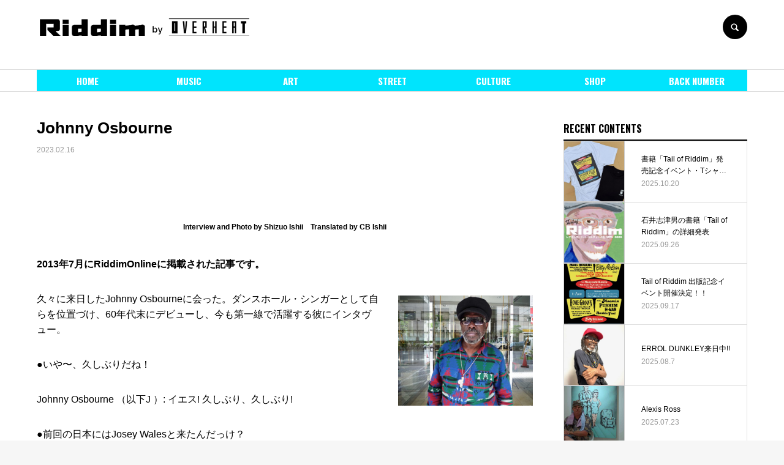

--- FILE ---
content_type: text/html; charset=UTF-8
request_url: https://overheat.com/contents/johnny-osbourne/
body_size: 88015
content:
<!DOCTYPE html>
<html class="pc" lang="ja">
<head prefix="og: http://ogp.me/ns# fb: http://ogp.me/ns/fb#">
<meta charset="UTF-8">
<!--[if IE]><meta http-equiv="X-UA-Compatible" content="IE=edge"><![endif]-->
<meta name="viewport" content="width=device-width">
<meta name="format-detection" content="telephone=no">
<title>Johnny Osbourne | Riddim by OVERHEAT</title>
<meta name="description" content="もと雑誌「Riddim」の抜粋情報、OVERHEATレコードのジャマイカ系レゲエ、SKA、ロックステディ発売とイベント情報を発信するウェブサイト">
<link rel="pingback" href="https://overheat.com/overheat_wp/xmlrpc.php">
<link rel="shortcut icon" href="https://overheat.com/overheat_wp/wp-content/uploads/2022/12/android-chrome-512x512-1.png">
<meta name='robots' content='max-image-preview:large' />
<meta property="og:type" content="article">
<meta property="og:url" content="https://overheat.com/contents/johnny-osbourne/">
<meta property="og:title" content="Johnny Osbourne &#8211; Riddim by OVERHEAT">
<meta property="og:description" content="もと雑誌「Riddim」の抜粋情報、OVERHEATレコードのジャマイカ系レゲエ、SKA、ロックステディ発売とイベント情報を発信するウェブサイト">
<meta property="og:site_name" content="Riddim by OVERHEAT">
<meta property="og:image" content="https://overheat.com/overheat_wp/wp-content/uploads/2023/02/P1050660B-scaled.jpg">
<meta property="og:image:secure_url" content="https://overheat.com/overheat_wp/wp-content/uploads/2023/02/P1050660B-scaled.jpg"> 
<meta property="og:image:width" content="2560"> 
<meta property="og:image:height" content="2090">
<link rel="alternate" type="application/rss+xml" title="Riddim by OVERHEAT &raquo; フィード" href="https://overheat.com/feed/" />
<link rel="alternate" type="application/rss+xml" title="Riddim by OVERHEAT &raquo; コメントフィード" href="https://overheat.com/comments/feed/" />
<script type="text/javascript">
window._wpemojiSettings = {"baseUrl":"https:\/\/s.w.org\/images\/core\/emoji\/14.0.0\/72x72\/","ext":".png","svgUrl":"https:\/\/s.w.org\/images\/core\/emoji\/14.0.0\/svg\/","svgExt":".svg","source":{"concatemoji":"https:\/\/overheat.com\/overheat_wp\/wp-includes\/js\/wp-emoji-release.min.js?ver=6.2.2"}};
/*! This file is auto-generated */
!function(e,a,t){var n,r,o,i=a.createElement("canvas"),p=i.getContext&&i.getContext("2d");function s(e,t){p.clearRect(0,0,i.width,i.height),p.fillText(e,0,0);e=i.toDataURL();return p.clearRect(0,0,i.width,i.height),p.fillText(t,0,0),e===i.toDataURL()}function c(e){var t=a.createElement("script");t.src=e,t.defer=t.type="text/javascript",a.getElementsByTagName("head")[0].appendChild(t)}for(o=Array("flag","emoji"),t.supports={everything:!0,everythingExceptFlag:!0},r=0;r<o.length;r++)t.supports[o[r]]=function(e){if(p&&p.fillText)switch(p.textBaseline="top",p.font="600 32px Arial",e){case"flag":return s("\ud83c\udff3\ufe0f\u200d\u26a7\ufe0f","\ud83c\udff3\ufe0f\u200b\u26a7\ufe0f")?!1:!s("\ud83c\uddfa\ud83c\uddf3","\ud83c\uddfa\u200b\ud83c\uddf3")&&!s("\ud83c\udff4\udb40\udc67\udb40\udc62\udb40\udc65\udb40\udc6e\udb40\udc67\udb40\udc7f","\ud83c\udff4\u200b\udb40\udc67\u200b\udb40\udc62\u200b\udb40\udc65\u200b\udb40\udc6e\u200b\udb40\udc67\u200b\udb40\udc7f");case"emoji":return!s("\ud83e\udef1\ud83c\udffb\u200d\ud83e\udef2\ud83c\udfff","\ud83e\udef1\ud83c\udffb\u200b\ud83e\udef2\ud83c\udfff")}return!1}(o[r]),t.supports.everything=t.supports.everything&&t.supports[o[r]],"flag"!==o[r]&&(t.supports.everythingExceptFlag=t.supports.everythingExceptFlag&&t.supports[o[r]]);t.supports.everythingExceptFlag=t.supports.everythingExceptFlag&&!t.supports.flag,t.DOMReady=!1,t.readyCallback=function(){t.DOMReady=!0},t.supports.everything||(n=function(){t.readyCallback()},a.addEventListener?(a.addEventListener("DOMContentLoaded",n,!1),e.addEventListener("load",n,!1)):(e.attachEvent("onload",n),a.attachEvent("onreadystatechange",function(){"complete"===a.readyState&&t.readyCallback()})),(e=t.source||{}).concatemoji?c(e.concatemoji):e.wpemoji&&e.twemoji&&(c(e.twemoji),c(e.wpemoji)))}(window,document,window._wpemojiSettings);
</script>
<style type="text/css">
img.wp-smiley,
img.emoji {
	display: inline !important;
	border: none !important;
	box-shadow: none !important;
	height: 1em !important;
	width: 1em !important;
	margin: 0 0.07em !important;
	vertical-align: -0.1em !important;
	background: none !important;
	padding: 0 !important;
}
</style>
	<link rel='stylesheet' id='style-css' href='https://overheat.com/overheat_wp/wp-content/themes/every_tcd075/style.css?ver=2.5.3' type='text/css' media='all' />
<link rel='stylesheet' id='wp-block-library-css' href='https://overheat.com/overheat_wp/wp-includes/css/dist/block-library/style.min.css?ver=6.2.2' type='text/css' media='all' />
<link rel='stylesheet' id='classic-theme-styles-css' href='https://overheat.com/overheat_wp/wp-includes/css/classic-themes.min.css?ver=6.2.2' type='text/css' media='all' />
<style id='global-styles-inline-css' type='text/css'>
body{--wp--preset--color--black: #000000;--wp--preset--color--cyan-bluish-gray: #abb8c3;--wp--preset--color--white: #ffffff;--wp--preset--color--pale-pink: #f78da7;--wp--preset--color--vivid-red: #cf2e2e;--wp--preset--color--luminous-vivid-orange: #ff6900;--wp--preset--color--luminous-vivid-amber: #fcb900;--wp--preset--color--light-green-cyan: #7bdcb5;--wp--preset--color--vivid-green-cyan: #00d084;--wp--preset--color--pale-cyan-blue: #8ed1fc;--wp--preset--color--vivid-cyan-blue: #0693e3;--wp--preset--color--vivid-purple: #9b51e0;--wp--preset--gradient--vivid-cyan-blue-to-vivid-purple: linear-gradient(135deg,rgba(6,147,227,1) 0%,rgb(155,81,224) 100%);--wp--preset--gradient--light-green-cyan-to-vivid-green-cyan: linear-gradient(135deg,rgb(122,220,180) 0%,rgb(0,208,130) 100%);--wp--preset--gradient--luminous-vivid-amber-to-luminous-vivid-orange: linear-gradient(135deg,rgba(252,185,0,1) 0%,rgba(255,105,0,1) 100%);--wp--preset--gradient--luminous-vivid-orange-to-vivid-red: linear-gradient(135deg,rgba(255,105,0,1) 0%,rgb(207,46,46) 100%);--wp--preset--gradient--very-light-gray-to-cyan-bluish-gray: linear-gradient(135deg,rgb(238,238,238) 0%,rgb(169,184,195) 100%);--wp--preset--gradient--cool-to-warm-spectrum: linear-gradient(135deg,rgb(74,234,220) 0%,rgb(151,120,209) 20%,rgb(207,42,186) 40%,rgb(238,44,130) 60%,rgb(251,105,98) 80%,rgb(254,248,76) 100%);--wp--preset--gradient--blush-light-purple: linear-gradient(135deg,rgb(255,206,236) 0%,rgb(152,150,240) 100%);--wp--preset--gradient--blush-bordeaux: linear-gradient(135deg,rgb(254,205,165) 0%,rgb(254,45,45) 50%,rgb(107,0,62) 100%);--wp--preset--gradient--luminous-dusk: linear-gradient(135deg,rgb(255,203,112) 0%,rgb(199,81,192) 50%,rgb(65,88,208) 100%);--wp--preset--gradient--pale-ocean: linear-gradient(135deg,rgb(255,245,203) 0%,rgb(182,227,212) 50%,rgb(51,167,181) 100%);--wp--preset--gradient--electric-grass: linear-gradient(135deg,rgb(202,248,128) 0%,rgb(113,206,126) 100%);--wp--preset--gradient--midnight: linear-gradient(135deg,rgb(2,3,129) 0%,rgb(40,116,252) 100%);--wp--preset--duotone--dark-grayscale: url('#wp-duotone-dark-grayscale');--wp--preset--duotone--grayscale: url('#wp-duotone-grayscale');--wp--preset--duotone--purple-yellow: url('#wp-duotone-purple-yellow');--wp--preset--duotone--blue-red: url('#wp-duotone-blue-red');--wp--preset--duotone--midnight: url('#wp-duotone-midnight');--wp--preset--duotone--magenta-yellow: url('#wp-duotone-magenta-yellow');--wp--preset--duotone--purple-green: url('#wp-duotone-purple-green');--wp--preset--duotone--blue-orange: url('#wp-duotone-blue-orange');--wp--preset--font-size--small: 13px;--wp--preset--font-size--medium: 20px;--wp--preset--font-size--large: 36px;--wp--preset--font-size--x-large: 42px;--wp--preset--spacing--20: 0.44rem;--wp--preset--spacing--30: 0.67rem;--wp--preset--spacing--40: 1rem;--wp--preset--spacing--50: 1.5rem;--wp--preset--spacing--60: 2.25rem;--wp--preset--spacing--70: 3.38rem;--wp--preset--spacing--80: 5.06rem;--wp--preset--shadow--natural: 6px 6px 9px rgba(0, 0, 0, 0.2);--wp--preset--shadow--deep: 12px 12px 50px rgba(0, 0, 0, 0.4);--wp--preset--shadow--sharp: 6px 6px 0px rgba(0, 0, 0, 0.2);--wp--preset--shadow--outlined: 6px 6px 0px -3px rgba(255, 255, 255, 1), 6px 6px rgba(0, 0, 0, 1);--wp--preset--shadow--crisp: 6px 6px 0px rgba(0, 0, 0, 1);}:where(.is-layout-flex){gap: 0.5em;}body .is-layout-flow > .alignleft{float: left;margin-inline-start: 0;margin-inline-end: 2em;}body .is-layout-flow > .alignright{float: right;margin-inline-start: 2em;margin-inline-end: 0;}body .is-layout-flow > .aligncenter{margin-left: auto !important;margin-right: auto !important;}body .is-layout-constrained > .alignleft{float: left;margin-inline-start: 0;margin-inline-end: 2em;}body .is-layout-constrained > .alignright{float: right;margin-inline-start: 2em;margin-inline-end: 0;}body .is-layout-constrained > .aligncenter{margin-left: auto !important;margin-right: auto !important;}body .is-layout-constrained > :where(:not(.alignleft):not(.alignright):not(.alignfull)){max-width: var(--wp--style--global--content-size);margin-left: auto !important;margin-right: auto !important;}body .is-layout-constrained > .alignwide{max-width: var(--wp--style--global--wide-size);}body .is-layout-flex{display: flex;}body .is-layout-flex{flex-wrap: wrap;align-items: center;}body .is-layout-flex > *{margin: 0;}:where(.wp-block-columns.is-layout-flex){gap: 2em;}.has-black-color{color: var(--wp--preset--color--black) !important;}.has-cyan-bluish-gray-color{color: var(--wp--preset--color--cyan-bluish-gray) !important;}.has-white-color{color: var(--wp--preset--color--white) !important;}.has-pale-pink-color{color: var(--wp--preset--color--pale-pink) !important;}.has-vivid-red-color{color: var(--wp--preset--color--vivid-red) !important;}.has-luminous-vivid-orange-color{color: var(--wp--preset--color--luminous-vivid-orange) !important;}.has-luminous-vivid-amber-color{color: var(--wp--preset--color--luminous-vivid-amber) !important;}.has-light-green-cyan-color{color: var(--wp--preset--color--light-green-cyan) !important;}.has-vivid-green-cyan-color{color: var(--wp--preset--color--vivid-green-cyan) !important;}.has-pale-cyan-blue-color{color: var(--wp--preset--color--pale-cyan-blue) !important;}.has-vivid-cyan-blue-color{color: var(--wp--preset--color--vivid-cyan-blue) !important;}.has-vivid-purple-color{color: var(--wp--preset--color--vivid-purple) !important;}.has-black-background-color{background-color: var(--wp--preset--color--black) !important;}.has-cyan-bluish-gray-background-color{background-color: var(--wp--preset--color--cyan-bluish-gray) !important;}.has-white-background-color{background-color: var(--wp--preset--color--white) !important;}.has-pale-pink-background-color{background-color: var(--wp--preset--color--pale-pink) !important;}.has-vivid-red-background-color{background-color: var(--wp--preset--color--vivid-red) !important;}.has-luminous-vivid-orange-background-color{background-color: var(--wp--preset--color--luminous-vivid-orange) !important;}.has-luminous-vivid-amber-background-color{background-color: var(--wp--preset--color--luminous-vivid-amber) !important;}.has-light-green-cyan-background-color{background-color: var(--wp--preset--color--light-green-cyan) !important;}.has-vivid-green-cyan-background-color{background-color: var(--wp--preset--color--vivid-green-cyan) !important;}.has-pale-cyan-blue-background-color{background-color: var(--wp--preset--color--pale-cyan-blue) !important;}.has-vivid-cyan-blue-background-color{background-color: var(--wp--preset--color--vivid-cyan-blue) !important;}.has-vivid-purple-background-color{background-color: var(--wp--preset--color--vivid-purple) !important;}.has-black-border-color{border-color: var(--wp--preset--color--black) !important;}.has-cyan-bluish-gray-border-color{border-color: var(--wp--preset--color--cyan-bluish-gray) !important;}.has-white-border-color{border-color: var(--wp--preset--color--white) !important;}.has-pale-pink-border-color{border-color: var(--wp--preset--color--pale-pink) !important;}.has-vivid-red-border-color{border-color: var(--wp--preset--color--vivid-red) !important;}.has-luminous-vivid-orange-border-color{border-color: var(--wp--preset--color--luminous-vivid-orange) !important;}.has-luminous-vivid-amber-border-color{border-color: var(--wp--preset--color--luminous-vivid-amber) !important;}.has-light-green-cyan-border-color{border-color: var(--wp--preset--color--light-green-cyan) !important;}.has-vivid-green-cyan-border-color{border-color: var(--wp--preset--color--vivid-green-cyan) !important;}.has-pale-cyan-blue-border-color{border-color: var(--wp--preset--color--pale-cyan-blue) !important;}.has-vivid-cyan-blue-border-color{border-color: var(--wp--preset--color--vivid-cyan-blue) !important;}.has-vivid-purple-border-color{border-color: var(--wp--preset--color--vivid-purple) !important;}.has-vivid-cyan-blue-to-vivid-purple-gradient-background{background: var(--wp--preset--gradient--vivid-cyan-blue-to-vivid-purple) !important;}.has-light-green-cyan-to-vivid-green-cyan-gradient-background{background: var(--wp--preset--gradient--light-green-cyan-to-vivid-green-cyan) !important;}.has-luminous-vivid-amber-to-luminous-vivid-orange-gradient-background{background: var(--wp--preset--gradient--luminous-vivid-amber-to-luminous-vivid-orange) !important;}.has-luminous-vivid-orange-to-vivid-red-gradient-background{background: var(--wp--preset--gradient--luminous-vivid-orange-to-vivid-red) !important;}.has-very-light-gray-to-cyan-bluish-gray-gradient-background{background: var(--wp--preset--gradient--very-light-gray-to-cyan-bluish-gray) !important;}.has-cool-to-warm-spectrum-gradient-background{background: var(--wp--preset--gradient--cool-to-warm-spectrum) !important;}.has-blush-light-purple-gradient-background{background: var(--wp--preset--gradient--blush-light-purple) !important;}.has-blush-bordeaux-gradient-background{background: var(--wp--preset--gradient--blush-bordeaux) !important;}.has-luminous-dusk-gradient-background{background: var(--wp--preset--gradient--luminous-dusk) !important;}.has-pale-ocean-gradient-background{background: var(--wp--preset--gradient--pale-ocean) !important;}.has-electric-grass-gradient-background{background: var(--wp--preset--gradient--electric-grass) !important;}.has-midnight-gradient-background{background: var(--wp--preset--gradient--midnight) !important;}.has-small-font-size{font-size: var(--wp--preset--font-size--small) !important;}.has-medium-font-size{font-size: var(--wp--preset--font-size--medium) !important;}.has-large-font-size{font-size: var(--wp--preset--font-size--large) !important;}.has-x-large-font-size{font-size: var(--wp--preset--font-size--x-large) !important;}
.wp-block-navigation a:where(:not(.wp-element-button)){color: inherit;}
:where(.wp-block-columns.is-layout-flex){gap: 2em;}
.wp-block-pullquote{font-size: 1.5em;line-height: 1.6;}
</style>
<link rel='stylesheet' id='jquery.lightbox.min.css-css' href='https://overheat.com/overheat_wp/wp-content/plugins/wp-jquery-lightbox/lightboxes/wp-jquery-lightbox/styles/lightbox.min.css?ver=2.3.2' type='text/css' media='all' />
<link rel='stylesheet' id='jqlb-overrides-css' href='https://overheat.com/overheat_wp/wp-content/plugins/wp-jquery-lightbox/lightboxes/wp-jquery-lightbox/styles/overrides.css?ver=2.3.2' type='text/css' media='all' />
<style id='jqlb-overrides-inline-css' type='text/css'>

			#outerImageContainer {
				box-shadow: 0 0 4px 2px rgba(0,0,0,.2);
			}
			#imageContainer{
				padding: 6px;
			}
			#imageDataContainer {
				box-shadow: 0 -4px 0 0 #fff, 0 0 4px 2px rgba(0,0,0,.1);;
				z-index: ;
			}
			#prevArrow,
			#nextArrow{
				background-color: rgba(255,255,255,.7;
				color: #000000;
			}
</style>
<script type='text/javascript' src='https://overheat.com/overheat_wp/wp-includes/js/jquery/jquery.min.js?ver=3.6.4' id='jquery-core-js'></script>
<script type='text/javascript' src='https://overheat.com/overheat_wp/wp-includes/js/jquery/jquery-migrate.min.js?ver=3.4.0' id='jquery-migrate-js'></script>
<link rel="https://api.w.org/" href="https://overheat.com/wp-json/" /><link rel="canonical" href="https://overheat.com/contents/johnny-osbourne/" />
<link rel='shortlink' href='https://overheat.com/?p=2265' />
<link rel="alternate" type="application/json+oembed" href="https://overheat.com/wp-json/oembed/1.0/embed?url=https%3A%2F%2Foverheat.com%2Fcontents%2Fjohnny-osbourne%2F" />
<link rel="alternate" type="text/xml+oembed" href="https://overheat.com/wp-json/oembed/1.0/embed?url=https%3A%2F%2Foverheat.com%2Fcontents%2Fjohnny-osbourne%2F&#038;format=xml" />

<link rel="stylesheet" href="https://overheat.com/overheat_wp/wp-content/themes/every_tcd075/css/design-plus.css?ver=2.5.3">
<link rel="stylesheet" href="https://overheat.com/overheat_wp/wp-content/themes/every_tcd075/css/sns-botton.css?ver=2.5.3">
<link rel="stylesheet" media="screen and (max-width:1210px)" href="https://overheat.com/overheat_wp/wp-content/themes/every_tcd075/css/responsive.css?ver=2.5.3">
<link rel="stylesheet" media="screen and (max-width:1210px)" href="https://overheat.com/overheat_wp/wp-content/themes/every_tcd075/css/footer-bar.css?ver=2.5.3">

<script src="https://overheat.com/overheat_wp/wp-content/themes/every_tcd075/js/jquery.easing.1.4.js?ver=2.5.3"></script>
<script src="https://overheat.com/overheat_wp/wp-content/themes/every_tcd075/js/jscript.js?ver=2.5.3"></script>
<script src="https://overheat.com/overheat_wp/wp-content/themes/every_tcd075/js/comment.js?ver=2.5.3"></script>

<link rel="stylesheet" href="https://overheat.com/overheat_wp/wp-content/themes/every_tcd075/js/simplebar.css?ver=2.5.3">
<script src="https://overheat.com/overheat_wp/wp-content/themes/every_tcd075/js/simplebar.min.js?ver=2.5.3"></script>



<style type="text/css">

body, input, textarea { font-family: "Hiragino Sans", "ヒラギノ角ゴ ProN", "Hiragino Kaku Gothic ProN", "游ゴシック", YuGothic, "メイリオ", Meiryo, sans-serif; }

.rich_font, .p-vertical { font-family: "Hiragino Sans", "ヒラギノ角ゴ ProN", "Hiragino Kaku Gothic ProN", "游ゴシック", YuGothic, "メイリオ", Meiryo, sans-serif; font-weight:500; }

.rich_font_type1 { font-family: Arial, "Hiragino Kaku Gothic ProN", "ヒラギノ角ゴ ProN W3", "メイリオ", Meiryo, sans-serif; }
.rich_font_type2 { font-family: "Hiragino Sans", "ヒラギノ角ゴ ProN", "Hiragino Kaku Gothic ProN", "游ゴシック", YuGothic, "メイリオ", Meiryo, sans-serif; font-weight:500; }
.rich_font_type3 { font-family: "Times New Roman" , "游明朝" , "Yu Mincho" , "游明朝体" , "YuMincho" , "ヒラギノ明朝 Pro W3" , "Hiragino Mincho Pro" , "HiraMinProN-W3" , "HGS明朝E" , "ＭＳ Ｐ明朝" , "MS PMincho" , serif; font-weight:500; }

.post_content, #next_prev_post { font-family: "Hiragino Sans", "ヒラギノ角ゴ ProN", "Hiragino Kaku Gothic ProN", "游ゴシック", YuGothic, "メイリオ", Meiryo, sans-serif; }

#global_menu > ul > li > a { color:#000000; }
#global_menu > ul > li > a:after { background:#dd3333; }
#global_menu ul ul a { color:#FFFFFF; background:#000000; }
#global_menu ul ul a:hover { background:#dd3333; }
#global_menu ul ul li.menu-item-has-children > a:before { color:#FFFFFF; }
#drawer_menu { background:#222222; }
#mobile_menu a { color:#ffffff; background:#222222; border-bottom:1px solid #444444; }
#mobile_menu li li a { color:#ffffff; background:#333333; }
#mobile_menu a:hover, #drawer_menu .close_button:hover, #mobile_menu .child_menu_button:hover { color:#ffffff; background:#dd3333; }
#mobile_menu li li a:hover { color:#ffffff; }
.megamenu_recipe_category_list .headline { color:#000000; font-size:18px; }
.megamenu_recipe_category_list .headline a { color:#000000; }
.megamenu_blog_list .menu_area a:hover, .megamenu_blog_list .menu_area li.active a, .megamenu_blog_list .post_list { background:#ffffff; }
#header_search { background:rgba(0,0,0,0.7); }
#header_login, #header_logout { color:#000000; background:#eeeeee; }
#header_login:hover, #header_logout:hover { color:#ffffff; background:#ff7f00; }
#header_register { color:#ffffff; background:#ff7f00; }
#header_register:hover { color:#ffffff; background:#fbc525; }
.footer_headline { color:#ff8000; }
.footer_menu ul li a { color:#ffffff; }
#footer_menu, #footer_category_menu, #footer_widget { border-color:rgba(255,255,255,0.3); }

#styled_post_list1_widget-3 .widget_headline { color:#000000; background:#ffffff; border-color:#dddddd; }
#styled_post_list1_widget-3 .widget_headline:before { background:#000000; font-family:'headline_icon'; content:'\e90a'; font-size:37px; line-height:65px; }
@media screen and (max-width:650px) {
  #styled_post_list1_widget-3 .widget_headline:before { font-size:32px; line-height:52px !important; }
}
#styled_post_list1_widget-3 .widget_headline:after { border-color:#000000 transparent transparent transparent; }
#recipe_post_list_widget-2 .widget_headline { color:#000000; background:#ffffff; border-color:#dddddd; }
#recipe_post_list_widget-2 .widget_headline:before { background:#000000; font-family:'headline_icon'; content:'\e90a'; font-size:37px; line-height:65px; }
@media screen and (max-width:650px) {
  #recipe_post_list_widget-2 .widget_headline:before { font-size:32px; line-height:52px !important; }
}
#recipe_post_list_widget-2 .widget_headline:after { border-color:#000000 transparent transparent transparent; }


.cat_id_2 { background:#000000; }
.cat_id_2:hover { background:#dd3333; }
.cat_id_3 { background:#000000; }
.cat_id_3:hover { background:#dd3333; }
.cat_id_23 { background:#000000; }
.cat_id_23:hover { background:#000000; }
.cat_id_5 { background:#000000; }
.cat_id_5:hover { background:#dd3333; }
.premium_icon { background:#000000 !important; }
.premium_icon:before { content:'\e911'; }
.index_blog .premium_icon, #post_list .premium_post .premium_icon, #related_post .premium_icon { background:#bcab4a !important; }
.index_blog .premium_icon:before, #post_list .premium_post .premium_icon:before, #related_post .premium_icon:before { content:'\e911'; }
#recipe_title_area .title { font-size:26px; }
#recipe_main_content, .recipe_material, .recipe_howto, .recipe_point, recipe_free { font-size:16px; }
#recipe_title_area .like_button { border-color:#ff8001; color:#ff8001; }
#recipe_title_area .like_button:before { color:#ff8001; }
#recipe_title_area .like_button:hover, #recipe_title_area .like_button.active, #recipe_title_area .like_message { background-color:#ff8001; }
#recipe_title_area .like_message:after { border-color:#ff8001 transparent transparent transparent; }
#related_recipe .design_headline { font-size:20px; color:#000000; background:#ffffff; border-color:#dddddd; }
#related_recipe .design_headline:before { background:#000000; font-family:'headline_icon'; content:'\e90d'; font-size:23px; line-height:62px; }
@media screen and (max-width:1210px) {
  #related_recipe .design_headline:before { font-size:20px; line-height:47px; }
}
#related_recipe .design_headline:after { border-color:#000000 transparent transparent transparent; }
#related_recipe .recipe_list .title_area .title { font-size:16px; }
@media screen and (max-width:650px) {
  #recipe_title_area .title { font-size:20px; }
  #recipe_main_content, .recipe_material, .recipe_howto, .recipe_point, .recipe_free { font-size:14px; }
  #related_recipe .design_headline { font-size:16px; }
  #related_recipe .recipe_list .title_area .title { font-size:14px; }
}

.author_profile a.avatar img, .animate_image img, .animate_background .image, #recipe_archive .blur_image {
  width:100%; height:auto;
  -webkit-transition: transform  0.75s ease;
  transition: transform  0.75s ease;
}
.author_profile a.avatar:hover img, .animate_image:hover img, .animate_background:hover .image, #recipe_archive a:hover .blur_image {
  -webkit-transform: scale(1.2);
  transform: scale(1.2);
}




a { color:#000; }

a:hover, #header_logo a, #footer_logo a, #header_user_name .user_name, #comment_headline, .tcd_category_list a:hover, .tcd_category_list .child_menu_button:hover, .register_form_wrap .privacy_policy a, #my_account_edit #delete_account:hover, .widget_tab_post_list a:hover .date, #post_title_area .post_meta a:hover, #news_list a:hover .date,
  .recipe_list .title_area .title a:hover, .recipe_list .link:hover .title, .recipe_list .link:hover .post_meta, #post_list a:hover .title, #post_list a:hover .post_meta li, #recipe_archive a:hover .desc, .cf_data_list li a:hover, #footer_social_link li a:hover:before, #recipe_title_area .meta li a:hover, #recipe_image_slider .slick-arrow:hover:after, .recipe_slider_widget .slick-arrow:hover:before,
    #footer a:hover, .cardlink_title a:hover, #related_post .item a:hover, .comment a:hover, .comment_form_wrapper a:hover, #bread_crumb, #bread_crumb .last, #bread_crumb a:hover, #bread_crumb li.home a:hover:after, .author_profile a:hover, .author_profile .author_link li a:hover:before, #post_meta_bottom a:hover, .recipe_list .title_area .post_meta a:hover,
      #author_page_header .author_link li a:hover:before, #ranking_list_tab li.active a, .ranking_list a:hover .title, #author_list a:hover .title span, #searchform .submit_button:hover:before, .styled_post_list1 a:hover .title_area, .styled_post_list1 a:hover .date, .p-dropdown__title:hover:after, .p-dropdown__list li a:hover,
        #index_recipe_slider a:hover .title, #index_recipe_slider a:hover .post_meta, #index_recipe_slider .owl-nav button:hover span:after, .recipe_slider_widget .slick-arrow:hover:after, #about_faq_list dt:hover,#about_faq_list dt.active, #about_faq_list dt:hover:after,
          #menu_button:hover:before, .mobile #header_login:hover, .mobile #header_logout:hover, .mobile #header_search_button:hover:before, .styled_post_list1 .rank,
               #next_prev_post a:hover:before, #next_prev_post a:hover, .form_wrap .headline, #my_account_header .name, #index_recipe_slider .title a:hover
  { color: #000000; }

.pc #header_search_button:hover, #index_slider .search_button:hover input, #return_top a, #comment_tab li a:hover, #comment_tab li.active a, #comment_header #comment_closed p, #submit_comment:hover, #cancel_comment_reply a:hover,
  #recipe_image_slider .slick-dots button:hover::before, #recipe_image_slider .slick-dots .slick-active button::before, .form_wrap .submit input, .login_form_wrap #create_account, .register_form_wrap .register_form_header, .recipe_list2 .delete:hover,
    #wp-calendar #prev a:hover, #wp-calendar #next a:hover, #wp-calendar td a:hover, #p_readmore .button, .page_navi span.current, .page_navi a:hover, #post_pagination p, #post_pagination a:hover, .c-pw__btn:hover, #post_pagination a:hover
  { background-color: #000000; }

.form_wrap .input_field:focus, #guest_info input:focus, #comment_textarea textarea:focus, .c-pw__box-input:focus, .page_navi span.current, .page_navi a:hover, #post_pagination p, #post_pagination a:hover
  { border-color: #000000; }

#comment_tab li.active a:after, #comment_header #comment_closed p:after
  { border-color:#000000 transparent transparent transparent; }

.modal_wrap .close_modal_button:hover:before
  { color: #000000 !important; }

#header_logo a:hover, #footer_logo a:hover, .register_form_wrap .privacy_policy a:hover, .megamenu_recipe_category_list .headline a:hover
  { color: #000000; }
#return_top a:hover, .form_wrap .submit input:hover, .login_form_wrap #create_account:hover, #p_readmore .button:hover
  { background-color: #000000; }
.post_content a, .custom-html-widget a { color: #1e73be; }
.post_content a:hover, .custom-html-widget a:hover { color:#1e73be; }

 
 


@import url('https://fonts.googleapis.com/css2?family=Oswald:wght@700&amp;display=swap');

</style>


		<style type="text/css" id="wp-custom-css">
			@import url('https://fonts.googleapis.com/css2?family=Oswald:wght@700&display=swap');

/*nav#global_menu ul li:first-child{
	display:none!important;
}*/

.pc{
		display:block;
}
li.menu{
	display:none!important;
}

#recipe_main_content .post_content p{
	margin-right:250px;
}

#recipe_main_content .post_content p.pict{
	width:100%;
	margin-right:0px!important;
}

#index_recipe_slider_wrap{
		margin:0 auto!important;
		width:1360px!important;
	}
#index_recipe_slider_wrap .item{
	position:relative!important;
}
#index_recipe_slider_wrap .item p.category{
	position:absolute!important;
	left:0;
	right:0;
	margin:0 auto;
	width:100px!important;
	display:inline-block!important;
}
#index_recipe_slider_wrap>div{
	width:100%!important;
}
h4{
	width:100%;
	font-size:12px!important;
	text-align:center;
	margin:20px auto 40px!important;
}


#header{
	border:none!important;
}

#main_contents{
	padding:20px 0 0;
}
#main_contents2{
width:60%;
	margin:20px auto;
}

.slick-track{
	width:1000px!important;
	height:auto!important;
}

.image_wrap .category{
	display:inline-block;
	width:auto;
}

div#main_col .index_banner .image_wrap{
	width:100%!important;
}
#container,#main_contents{
	background:#fff;
}

#page_header{
	width:auto;
	height:auto;
	margin:0!important;
	padding:0!important;
	display:block!important;
	width:100%!important;
}

p.category{
	width:100%;
	font-weight:bold;
	box-sizing:border-box;
}

#archive_headline h2{
	display:none;
}

#side_col .widget_content:first-child{margin:0!important;padding:0!important;
}
.widget_headline{
	margin:0!important;
	padding:10px 10px 10px 0!important;
	border:none!important;
	border-bottom:2px solid #000!important
}
.widget_headline span{
	display:block!important;
	margin:0!important;
}
.widget_headline:before,
.widget_headline:after{
	display:none!important;
}

div#recipe_title_area a.parent_category{
	display:none!important;
}
div#recipe_title_area{
	padding:0 0 50px;
}
div#recipe_title_area  div.title_area{
	float:left;
	margin:0!important;
	padding:0!important;
}
div#recipe_categry #archive_headline{
	border:none!important;
}

#index_recipe_slider_wrap div.owl-stage-outer #recipe_categry div.image_wrap,
a.animate_background .image_wrap{
	border:1px solid #ccc!important;
	box-sizing:border-box;
	
}
#recipe_title_area div{
	width:100%!important;

}
#recipe_title_area div h1{
	padding:20px 0 0!important;
}

#global_menu > ul > li > a:after {
    background: #dd3333;
}

#js-megamenu24 div a.archive_link{
	display:none!important;
}

#bread_crumb{
	display:none!important;
}
h3.design_headline{
	margin:0;
	padding:0;
	border:none!important;
}
h3.design_headline:before,
h3.design_headline:after{
	display:none!important;
}

div.post_content p{
	line-height:1.6!important;
}

#recipe_child_category_list a:hover{
	background:#000;
	color:#fff;
	font-weight:bold;
}

/*nav#global_menu ul li:first-child{
	display:none!important;
}*/

#header_logo {
  top:0!important;
	bottom:auto!important;
}

#header_button_area { top:14px;bottom:auto; 
}

#global_menu {
	border-top:1px solid #ddd;
	top:auto!important;
	bottom:0!important;
}

#footer_link2{
	position:absolute; right:0; top:0; margin-top:65px;
}
#footer_link2 li{
	padding:0 5px 10px;
	display:inline-block;
}
#footer_link2 li a{
	font-size:10px;
}

	#header_search_button{
		display:absolute!important;
		top:-14px!important;
	}

#header_search_button{
		display:absolute!important;
		top:0px!important;
		right:0!important;
	}
div#side_col h4.title,
div#side_col p.date{
	margin:0 0 5px!important;
	text-align:left;
}
#global_menu{
	height:35px;
}
#global_menu ul.menu{
	height:35px;
	background:#00e4fd;
  border:none;
}
#global_menu ul.menu li{
	height:35px;
	border:none;
}
#global_menu>ul.menu>li>a{
	margin:-12px 0 0!important;
	padding:0!important;
	height:55px;
	color:#fff;
	font-size:15px;
	font-family: 'Oswald', sans-serif;
}
#global_menu>ul.menu>li>a:after,#global_menu>ul.menu>li>a:hover:after{
	display:none!important;
}
#recipe_categry{
	
}
#recipe_categry>#archive_headline>p{
	height:28px!important;
	padding:0!important;
	font-size:20px!important;
	color:#000!important;
	font-family: 'Oswald', sans-serif;
}

#archive_headline{
	height:auto;
}

h3.widget_headline{
	font-family: 'Oswald', sans-serif;
}

@media screen and (max-width:1210px) {
	
		#index_recipe_slider_wrap{
		margin:0 auto!important;
		width:100%!important;
	}
	
	#header_logo {
  top:0px!important;
	bottom:auto!important;
}
	
	#header_search_button{
		display:absolute!important;
		top:-14px!important;
		right:0!important;
	}
	
	#header_button_area { position:absolute; right:0px; bottom:14px; height:60px; z-index:31;
}
	
	
	#footer_link2{
	position:absolute; right:0; top:0; margin-top:65px;
}
	
	
		#header_search_button{
		display:absolute!important;
		top:-14px!important;
		right:0!important;
	}
	
		#global_menu{
		bottom:25px!important;
		margin:0!important;
		display:block!important;
		width:100%!important;
	}
	#global_menu ul{
		margin:0!important;
		display:block!important;
		width:100%!important;
		display:flex!important;
		flex-direction:row;
	}
		#global_menu ul li{	display:inline-block!important;
			flex-basis:auto!important;
	}
	#global_menu ul li a{
		display:inline-block!important;
		font-size:16px!important;
	}
}

@media (max-width: 950px){

  #footer_link2 { position:relative; right:auto; top:auto; margin-top:30px; 
	}
		#global_menu ul li a{
		display:inline-block!important;
		font-size:3vw!important;
	}


}

@media (max-width: 648px){
	
	.pc{
		display:none;
}
	
	#recipe_main_content .post_content p{
	margin-right:0px;
}
	
	#header_logo {
  top:-4px!important;
	bottom:auto!important;
	left:5%;
}
	
	div#recipe_title_area{
	width:98%!important;
	padding:0 0 20px!important;
	margin:20px auto!important;
	border:none;
}
	div#recipe_title_area .title_area{
		width:100%!important;
		margin:0!important;
		padding:0!important;
	}
	nav#global_menu ul li:first-child{
	display:block!important;
}
	#header_logo{
		margin:0;
		text-align:center;
	}
	#header_logo h2{
		position:static!important;
		margin:0 0 0 0%!important;
	}
	.alignright,.alignleft{
		margin:0!important;
		float:none!important;
		width:100%;
		height:auto;
	}
	.post_content{
		padding:20px 0!important;
	}
	
	#header_search_button{
		display:absolute!important;
		top:-14px!important;
		right:0!important;
	}
	
	.post_content{
		margin:0!important;
		padding:0!important;

	}
	div#recipe_title_area
	#main_col{
	}
	div#recipe_title_area{
		margin:0px auto 20px!important;
		padding:0!important;
		height:auto;
	}
	
	#recipe_main_content #recipe_title_area h1{
		display:inline!important;

	}
	
	div#youtube_player_wrap{
		padding:0 0 20px;
		
	}
	
	div#next_prev_post div a{
		border:4px solid #ccc!important;
		box-sizing:border-box;
		height:auto;
	}

}

#recipe_image_slider_wrap { margin: 0 0 48px 0; }
@media screen and (max-width: 650px) {
#recipe_image_slider_wrap { margin: 0 0 30px 0; }
}

.share-top{
	margin:0!important;
	padding:0!important;
}

#menu_button{
	display:none;
}
#menu_button:before{
  font-size:45px; width:45px; height:45px; line-height:45px;
}
#menu_button small{
	margin:0!important;
	position:absolute!important;		bottom:-25px!important;
	left:15px;
}


		</style>
		<!-- Google tag (gtag.js) -->
<script async src="https://www.googletagmanager.com/gtag/js?id=G-7MFK2Y33XD"></script>
<script>
  window.dataLayer = window.dataLayer || [];
  function gtag(){dataLayer.push(arguments);}
  gtag('js', new Date());

  gtag('config', 'G-7MFK2Y33XD');
</script>
</head>
<body id="body" class="recipe-template-default single single-recipe postid-2265 logout hide_desc_mobile guest">


<div id="container">

 <header id="header">

  <div id="header_inner">

   <div id="header_logo">
    
<h2 class="logo">
 <a href="https://overheat.com/" title="Riddim by OVERHEAT">
    <img class="pc_logo_image type1" src="https://overheat.com/overheat_wp/wp-content/uploads/2022/12/ro_logo4.png?1761953506" alt="Riddim by OVERHEAT" title="Riddim by OVERHEAT" width="350px" height="auto" />
      <img class="mobile_logo_image" src="https://overheat.com/overheat_wp/wp-content/uploads/2022/12/ro_logo4.png?1761953506" alt="Riddim by OVERHEAT" title="Riddim by OVERHEAT" width="278" height="40" />
   </a>
</h2>

       </div>

      <div id="header_button_area" class="clearfix">
                    <a id="header_search_button" href="#">SEARCH</a>   </div>
   
  </div>

    <a href="#" id="menu_button"><span>メニュー</span></a>
  <nav id="global_menu">
   <ul id="menu-%e3%82%b5%e3%83%b3%e3%83%97%e3%83%ab%e3%83%a1%e3%83%8b%e3%83%a5%e3%83%bc" class="menu"><li id="menu-item-2824" class="menu-item menu-item-type-post_type menu-item-object-page menu-item-home menu-item-2824"><a href="https://overheat.com/">HOME</a></li>
<li id="menu-item-24" class="menu-item menu-item-type-custom menu-item-object-custom menu-item-24"><a href="/contents_category/music" class="megamenu_button" data-megamenu="js-megamenu24">MUSIC</a></li>
<li id="menu-item-427" class="menu-item menu-item-type-custom menu-item-object-custom menu-item-427"><a href="/contents_category/art">ART</a></li>
<li id="menu-item-481" class="menu-item menu-item-type-custom menu-item-object-custom menu-item-481"><a href="/contents_category/street">STREET</a></li>
<li id="menu-item-428" class="menu-item menu-item-type-custom menu-item-object-custom menu-item-428"><a href="/contents_category/culture">CULTURE</a></li>
<li id="menu-item-34" class="menu-item menu-item-type-custom menu-item-object-custom menu-item-34"><a href="http://overheat.shop-pro.jp">SHOP</a></li>
<li id="menu-item-2807" class="menu-item menu-item-type-custom menu-item-object-custom menu-item-2807"><a href="/backnumber/">BACK NUMBER</a></li>
</ul>  </nav>
  
    <div id="header_search">
   <form method="get" action="https://overheat.com/">
    <div class="search_input"><input type="text" value="" name="s" placeholder="キーワードを入力してください" required /></div>
    <div class="search_button"><label for="header_search_submit_button">検索</label><input id="header_search_submit_button" type="submit" value="検索" /></div>
   </form>
  </div>
  
  
  
 </header>

 


<div id="bread_crumb">

<ul class="clearfix" itemscope itemtype="http://schema.org/BreadcrumbList">
 <li itemprop="itemListElement" itemscope itemtype="http://schema.org/ListItem" class="home"><a itemprop="item" href="https://overheat.com/"><span itemprop="name">ホーム</span></a><meta itemprop="position" content="1"></li>
 <li itemprop="itemListElement" itemscope itemtype="http://schema.org/ListItem"><a itemprop="item" href="https://overheat.com/contents/"><span itemprop="name">CONTENTS</span></a><meta itemprop="position" content="2"></li>
  <li itemprop="itemListElement" itemscope itemtype="http://schema.org/ListItem" class="category">
  <a itemprop="item" href="https://overheat.com/contents_category/music/"><span itemprop="name">MUSIC</span></a>
  <meta itemprop="position" content="3">
 </li>
   <li class="last" itemprop="itemListElement" itemscope itemtype="http://schema.org/ListItem"><span itemprop="name">Johnny Osbourne</span><meta itemprop="position" content="5"></li>
</ul>

</div>

<div id="main_contents" class="clearfix">

 <div id="main_col" class="clearfix">

    <div id="recipe_main_content">
   <div id="recipe_title_area" class="clearfix">
        <a href="https://overheat.com/contents_category/music/" class="rich_font cat_id_2 parent_category"><span>MUSIC</span></a>
        <div class="title_area">
     <h1 class="title rich_font entry-title">Johnny Osbourne</h1>
     <ul class="meta clearfix">
            <!--<li class="post_view">再生回数：530</li>-->
		 
		 <li><time class="entry-date updated" datetime="2023-02-16T20:03:54+09:00">2023.02.16</time></li>
     </ul>
         </div>
   </div><!-- END #recipe_title_area -->
            <div class="post_content clearfix">
    <!--<h4>Interview and Photo by Shizuo Ishii　Translated by CB Ishii</h4>
<p><strong>2013年7月にRiddimOnlineに掲載された記事です。</strong></p>
<p class="pict"><a rel="lightbox" href="https://overheat.com/overheat_wp/wp-content/uploads/2023/02/P1050660B-scaled.jpg"><img src="https://overheat.com/overheat_wp/wp-content/uploads/2023/02/P1050660B-600x490.jpg" alt="" width="220" height="auto" class="alignright size-medium wp-image-2266" /></a></p>
<p>久々に来日したJohnny Osbourneに会った。ダンスホール・シンガーとして自らを位置づけ、60年代末にデビューし、今も第一線で活躍する彼にインタヴュー。</p>
<p class="itv">●いや〜、久しぶりだね！</p>
<p>Johnny Osbourne （以下J ）: イエス! 久しぶり、久しぶり!</p>
<p class="itv">●前回の日本にはJosey Walesと来たんだっけ？</p>
<p>J ： Josey WalesとJaro(キラマンジャロ)とRankin Taxiのイベントだよ。97年だな。それからずっと日本には来てなかったからね。初来日はWackie’sと来て、2回目はReggae Japan Splash、3回目はJaro、今回が4回目かな。</p>
<p class="itv">●このRiddim onlineの読者に簡単にあなたのBioを教えて下さい。</p>
<p>J ： Johnny Osbourne,、俺はダンスホールのゴッドファザーだ。この世界で60年代、70年代、80年代、90年代、そして2013年の今になってもタフにダンスホールをやってる男だ。</p>
<p class="itv">●あなたのイメージはStudio Oneなんですけど、初めてのレコーディングはCoxsonでしたっけ？</p>
<p>J ：いや、違うよ。初めてのレコーディングはJJというんだが、彼はまだ有名なプロデューサーではなかった。2回目のレコーディングはThe Wildcatsというバンドの為に歌った。1963か64年に「All I have Is Love」という曲を作った。たぶんそれが初めて世に聞かれた曲かもしれない。その後はアルバムのレコーディングをWinston RileyのTechnicsレーベルで録ったんだ。それが1969年の「Come Back Darling」だ。1968から69年にWinston Rileyとレコーディングを始めて、1969年の「Come Back Darling」がリリースされた時に僕はカナダに移住していて、1979年にジャマイカに戻ってきた。だからStudio Oneで初めてレコーディングしたのは1980年だ。</p>
<p class="itv">●なぜカナダに移住したのですか？</p>
<p>J ：カナダのトロントには母親が住んでいて、僕を心配してよんでくれたからなんだ。というのは1968～69年はジャマイカの政治の上のターニングポイントとなった年で、政治がらみの犯罪が急増していた。ジャマイカで銃が流行りだして二つの派閥が銃で争い合ったんだ。</p>
<p class="itv">●トロントにいた時には音楽活動はしていたんですか？</p>
<p>J ：いくつかのバンドと音楽キャリアを切らさない為にやっていたって感じかな。Ishan Peopleというバンドで歌ってたら"Blood,  Sweat &amp; Tears"というバンドのDavid Clayton Thomasというプロデューサーに出会って、カナダのGRTレーベルから2枚アルバムをリリースした。Ishan Peopleはカナダでは最初のレゲエバンドだったし色々と頑張った。カナダ中をツアーでまわったしね。</p>
<p class="itv">●そういえばLeroy Sibbles(Heptones)もトロントに住んでいましたよね。</p>
<p>J ： その頃はLeroy Sibblesは4ブロックしか離れていない所に住んでたよ。Stranger Cole, Jackie Mittooなんかも近所に住んでたね。</p>
<p class="itv">●どうしてみんなトロントに移住したんだろう？</p>
<p>J ：う～ん、僕には僕の理由があったってだけで他の人の理由は分からないけどね。でもジャマイカで生まれ育ったら他の世界も見たくなるからね。それに今思えば他の国に出てジャマイカを見ることも大切だと思う。</p>
<p class="itv">●ではジャマイカに戻ったのは？</p>
<p>J ：当時音楽的にカナダのレゲエは遅れていたんだ。僕には刺激も足りなかったし当時のカナディアン・レゲエはレイドバックしたものだった。僕はそういう気分じゃなかったし、ミュージシャンは正しくやっていたけどトロントが寒いからなのかレイドバックはしているんだけど何かが足りなかった。自分の中でもジャマイカとの繋がりが欠け始めているのを感じ始めていたし、それをどうしても取り戻したくて帰ったんだ。</p>
<p class="itv">●Studio oneでの最初のレコーディングは何でしたか？</p>
<p>J ： 1979年の終わりから80年の始めくらいにレコーディングを始めたんだけど「Water More Than Flour」という曲が初めてで、アルバムを作ろうと決めたんだ。色んなリディムをテープを聞いたりしながら探して好みのリディムを選んだ。それを僕のベストアルバムだとかコレクターズ・アイテムだという人がいるんだけどそれが「Truths and Rights」だ。</p>
<p class="itv">●貴方にとってのCoxsonはどのようなプロデューサーでしたか？</p>
<p>J ： Coxsonは憧れのプロデューサーだった。僕にとってのBerry Gordyだ。だから彼はレゲエ界のBerry GordyでStudio Oneはレゲエ界のMotownだ。そしてMr.Coxon Doddは僕にとって家族みたいなもの。</p>
<p class="itv">●その頃のライバルとか、または最も仲が良かったアーティストは誰ですか？</p>
<p>J ：正直言ってライバルは思いつかない。僕は誰とも競っていなかったし、僕は僕のことに専念して力を最大限に出すことを考えていたからね。僕は競ってこそはいなかったけどもちろんそこには競争はあったと思う。歌うことこそが僕の人生だから、ライバルのことなんて考えたことがないな。ただStudio Oneで仲が良かったのはFreddie McGregor、Jennifer Lara、Judah Eskender,、The Silvertones,、Devon Russellかな。みんなで一緒にハードワークしたんだ。</p>
<p class="itv">●Winston Rileyとは僕も30年くらいのつきあいでした。亡くなってしまって残念です。貴方とThe Sensationsのつながりは？</p>
<p>J ：The Sensationsは友達でよく一緒に座って歌ってた仲だよ。僕が「Come Back Darling」のアルバムを制作していた時に、僕とThe SensationsとWinston Rileyはとても仲の良い友達だった。彼らがハーモニー、バッキングボーカルをあのアルバムで担当してくれていた。あのアルバムの中では彼らはとても存在感があった。だからJohnny Osborune &amp; The Sensationというクレジットになった。だが僕はメンバーではないよ。</p>
<p class="itv">●あなたはHenry “Junjo” LawesのプロデュースでRoots Radicsともアルバムを作りましたね？80年代にはRoots Radicsとは僕もとても仲良くしていて来日させたり、Bingy Bunnyのアルバムをリリースしたりしていました。Junjoはどんなプロデューサーでしたか？僕は電話でしか話したことがないんです。フランキー・ポールのアルバム『Pass the Tu-Sheng Peng』をライセンスしてもらいました。</p>
<p>J ： Junjoは大の音楽好きだった。音楽が好きで好きで、プロデュースすることも大好きだった。どちらかというと彼はフィーリングでプロデュースしていて彼がダンスするのと同じ様に音楽も作っていた。それとBingy Bunnyはとても仲の良い友達で一緒に育ったよ。 </p>
<p class="itv">●あなたは80年代の後半にはKing Jammyともたくさん仕事しましたね。「Buddy Bye」は誰でも知ってるダンスホール・チューンのひとつです。この意味を教えて下さい？ </p>
<p>J ： Buddy ByeはPut It Byなんだよね。"Put it by, put it by, put it by, put it by , put it by number one”  ナンバー1のヒットチューンにしたかったからね。でもみんなには「Buddy Bye<br />
に聞こえたみたいでそうなったよ。「Put it by<br />
は騒げる曲で手を上に突き上げてガン・ショットをしながら歌える。もちろん僕らのは本物のガンじゃなくて空砲だよ。誰かが「Buddy Bye<br />
って言い始めてからはもうそのまま。でも実際は「Buddy Bye<br />
はジャマイカでレコーディングしたんじゃなくてニューヨークの42nd StreetにあるTad DawkinsのQuad Studioでレコーディングした。TadはあのリディムをJammyから買っていて、その時僕はニューヨークにいたからニューヨークで録ったんだ。だがどうしてJammy’sからリリースされたからはミステリーなんだよ。Tadのところでレコーディングしたのに、、分からないんだ。</p>
<p class="itv">●僕はTad Dawkinsのレーベルは持ってるけど人物には会ったことがないんだけど、、、。</p>
<p>J ：Tadは長いことプロデューサーをやっている男でTad’s Recordというレーベルをやってるんだ。</p>
<p class="itv">●たしかDennis BrownとかGregory Isaacs、Cocoa Teaとか出していたよね？</p>
<p>J ：そうそう、Tadはジャマイカに帰るまではニューヨークに住んでいて、彼は今でもプロデューサー業をジャマイカでやっているよ。</p>
<p class="itv">●そうなんだ。そういえば「Buddy Bye」はMassive Bでも再レコーディングしてましたか？なにかのRemixがあった気がしましたが。</p>
<p>J ：いや、してない。それはHip Hop RemixだけどMassive BではなくてKenny Dopeだよ。</p>
<p class="itv">●そうか! それは凄い! King Jammyはあなたにとってどのような人物ですか？</p>
<p>J ：Jammyとは一緒に仕事をするずっと前からの友達だった。僕がトロントに住んでいた時にJammyもトロントに住んでたんだ。Jammy’sがスタートする前の話しだよ。Jammyの方が先にジャマイカに帰国したんだけど戻ってからリンクして音楽を作った。でもジャマイカに戻って一番始めにしたことはStudio OneとTresure Isleのオーディションを何度も受けたんだ。でもすぐには入れなかったよ。でも僕にはハッキリとした目標があって、自分のキャリア、人生が終わるまでにStudio Oneレーベルから曲を出していたかった。だからStudio Oneから曲を出せたことが僕の人生の一番のハイライトであり、音楽をここまでやって来れたのもStudio Oneの存在のおかげなんだ。だからStudio Oneのアーティストとしてリリース出来たことは自分の中の数少ない達成出来た夢の一つだよ。それもリリースしたアルバムがStudio Oneの中でも大ヒットしたアルバムの一つで僕のキャリアの節目にもなった。</p>
<p class="itv">●では最近のレゲエの現状をどう思いますか？</p>
<p>J ：レゲエは絶え間なく変化していく。何事も発展していくし昔のアーティストの多くは亡くなってしまっているんだ。だからニュースクールのレゲエがある。僕とECの様なオールドスクールなレゲエが好きな人たちとは距離が出来て、今の若い人達が作るニュースクールな音楽を僕らはひょっとしたら好きじゃないかもしれないけど、これはきっと今の時代にあったモノなんだ。物事は変化しなくてはいけないからね。ただ変化はしているんだけどそこには常にオリジナルのルーツレゲエがあり、オリジナルなモノというのは色褪せることがない。最近の新しい音楽を聞いた時でも、僕の中には新しい発見はない。なぜなら新しい音楽の90%は昔の音楽の断片だから。昔の音楽から良い所を取り出して新しいサウンドのように聞かせてるだけだ。それが何回も何回も起きてリサイクルされている。僕は最近の新人アーティストやミュージシャンに怒っているわけではないよ。同じ様な質問を沢山されるんだけど僕はどの新しいアーティストも批判出来ない。若い人達はそういう音楽を求めてる。たぶん僕らにはそれがベストには聞こえないかもしれないけれど、ときに人はベストな物が好きじゃないときもある。聞きたいものが好きっていう時もあるからね。どの音楽でも昔の音楽をマーケットから排除することは出来ないよ。だから怒ってはいない。</p>
<p class="itv">●ダンスホール・レゲエと言う音楽にとって最も大切なモノ、部分とは何ですか？</p>
<p>J ：ポジティブでクリーンであることが重要だと思う。ポイジティブでなかったらリスナーはネガティブになってしまうし、ネガティブな要素を音楽に入れてしまうと若い人達はネガティブに働きやすい。Shooting, Killing, Badmanなどの言葉に魅了されてるかもしれないけど、若い人達は幻想的なモノが好きだし、刺激的なモノも好きだ。流行も好きだ。でもこの自分の音楽を何度も何度も何度も歌っていくことで、彼らの耳に届き彼らの一部となり、伝えることができる。</p>
<p class="itv">●あなたが曲を作るときに最も気をつけていることはなんですか？</p>
<p>J ：それもやっぱりポジティブ・メッセージや幸せなメッセージを伝えることだね。あと“ウォ〜、イェ〜!”の掛け合いの様にオーディエンスが一緒に歌えるようなものは誰も傷つけることがないし殺しはしない。もちろん僕らの歌の幾つかには厳しい現状を歌ったものがあるが、彼らの気持ちを高揚させるハッピーな曲を作る様にしている。僕はダンスに行ったらとても楽しむ。だからダンスに来てくれた人達にもポジティブで気持ち良くさせるようにしている。その晩だけは辛いことでさえも忘れさせたいんだ。</p>
<p class="pict"><a rel="lightbox" href="https://overheat.com/overheat_wp/wp-content/uploads/2023/02/P1050666B-scaled.jpg"><img src="https://overheat.com/overheat_wp/wp-content/uploads/2023/02/P1050666B-472x600.jpg" alt="" width="220" height="auto" class="alignright size-medium wp-image-2267" /></a></p>
<p class="itv">●最後の質問になりますがあなたの曲の中でベストソングはどれでしょうか？</p>
<p>J ：僕のベストだからECにとってはベストじゃないかもしれないけど、「Truth and Rights」が一番好きな曲だ。あとは「Jah Promise」も好きかな。この2曲は大好きだ。この2曲はインスピレーションから来たもので座っていて書いたようなものではないんだよ。ただ体の中に入ってきた。それは最高の経験だった。</p>
<p class="itv">●あなたのStudio Oneでのアルバム・タイトルでもある『Truth and Rights』ですね。「Render your arms and not your garments〜あなたが差し出すのは服ではなく両手なんだ〜」と始まるコンシャスな曲ですね。あなたらしいです。</p>
<p>J ：ヤーマンEC! ありがとう</p>
<p>久々に来日したレジェンド・シンガーJohnny Osbourneは、ランチ・タイムを僕らに割いて大人のインタヴューをしてくれた。今日はどうもありがとう！<br />
ではその『Truth and Rights』を、、、。(2013.April 26 @Ikebukuro)</p>
-->
    <h4>Interview and Photo by Shizuo Ishii　Translated by CB Ishii</h4>
<p><strong>2013年7月にRiddimOnlineに掲載された記事です。</strong></p>
<p class="pict"><a rel="lightbox" href="https://overheat.com/overheat_wp/wp-content/uploads/2023/02/P1050660B-scaled.jpg"><img src="https://overheat.com/overheat_wp/wp-content/uploads/2023/02/P1050660B-600x490.jpg" alt="" width="220" height="auto" class="alignright size-medium wp-image-2266" /></a></p>
<p>久々に来日したJohnny Osbourneに会った。ダンスホール・シンガーとして自らを位置づけ、60年代末にデビューし、今も第一線で活躍する彼にインタヴュー。</p>
<p class="itv">●いや〜、久しぶりだね！</p>
<p>Johnny Osbourne （以下J ）: イエス! 久しぶり、久しぶり!</p>
<p class="itv">●前回の日本にはJosey Walesと来たんだっけ？</p>
<p>J ： Josey WalesとJaro(キラマンジャロ)とRankin Taxiのイベントだよ。97年だな。それからずっと日本には来てなかったからね。初来日はWackie’sと来て、2回目はReggae Japan Splash、3回目はJaro、今回が4回目かな。</p>
<p class="itv">●このRiddim onlineの読者に簡単にあなたのBioを教えて下さい。</p>
<p>J ： Johnny Osbourne,、俺はダンスホールのゴッドファザーだ。この世界で60年代、70年代、80年代、90年代、そして2013年の今になってもタフにダンスホールをやってる男だ。</p>
<p class="itv">●あなたのイメージはStudio Oneなんですけど、初めてのレコーディングはCoxsonでしたっけ？</p>
<p>J ：いや、違うよ。初めてのレコーディングはJJというんだが、彼はまだ有名なプロデューサーではなかった。2回目のレコーディングはThe Wildcatsというバンドの為に歌った。1963か64年に「All I have Is Love」という曲を作った。たぶんそれが初めて世に聞かれた曲かもしれない。その後はアルバムのレコーディングをWinston RileyのTechnicsレーベルで録ったんだ。それが1969年の「Come Back Darling」だ。1968から69年にWinston Rileyとレコーディングを始めて、1969年の「Come Back Darling」がリリースされた時に僕はカナダに移住していて、1979年にジャマイカに戻ってきた。だからStudio Oneで初めてレコーディングしたのは1980年だ。</p>
<p class="itv">●なぜカナダに移住したのですか？</p>
<p>J ：カナダのトロントには母親が住んでいて、僕を心配してよんでくれたからなんだ。というのは1968～69年はジャマイカの政治の上のターニングポイントとなった年で、政治がらみの犯罪が急増していた。ジャマイカで銃が流行りだして二つの派閥が銃で争い合ったんだ。</p>
<p class="itv">●トロントにいた時には音楽活動はしていたんですか？</p>
<p>J ：いくつかのバンドと音楽キャリアを切らさない為にやっていたって感じかな。Ishan Peopleというバンドで歌ってたら"Blood,  Sweat & Tears"というバンドのDavid Clayton Thomasというプロデューサーに出会って、カナダのGRTレーベルから2枚アルバムをリリースした。Ishan Peopleはカナダでは最初のレゲエバンドだったし色々と頑張った。カナダ中をツアーでまわったしね。</p>
<p class="itv">●そういえばLeroy Sibbles(Heptones)もトロントに住んでいましたよね。</p>
<p>J ： その頃はLeroy Sibblesは4ブロックしか離れていない所に住んでたよ。Stranger Cole, Jackie Mittooなんかも近所に住んでたね。</p>
<p class="itv">●どうしてみんなトロントに移住したんだろう？</p>
<p>J ：う～ん、僕には僕の理由があったってだけで他の人の理由は分からないけどね。でもジャマイカで生まれ育ったら他の世界も見たくなるからね。それに今思えば他の国に出てジャマイカを見ることも大切だと思う。</p>
<p class="itv">●ではジャマイカに戻ったのは？</p>
<p>J ：当時音楽的にカナダのレゲエは遅れていたんだ。僕には刺激も足りなかったし当時のカナディアン・レゲエはレイドバックしたものだった。僕はそういう気分じゃなかったし、ミュージシャンは正しくやっていたけどトロントが寒いからなのかレイドバックはしているんだけど何かが足りなかった。自分の中でもジャマイカとの繋がりが欠け始めているのを感じ始めていたし、それをどうしても取り戻したくて帰ったんだ。</p>
<p class="itv">●Studio oneでの最初のレコーディングは何でしたか？</p>
<p>J ： 1979年の終わりから80年の始めくらいにレコーディングを始めたんだけど「Water More Than Flour」という曲が初めてで、アルバムを作ろうと決めたんだ。色んなリディムをテープを聞いたりしながら探して好みのリディムを選んだ。それを僕のベストアルバムだとかコレクターズ・アイテムだという人がいるんだけどそれが「Truths and Rights」だ。</p>
<p class="itv">●貴方にとってのCoxsonはどのようなプロデューサーでしたか？</p>
<p>J ： Coxsonは憧れのプロデューサーだった。僕にとってのBerry Gordyだ。だから彼はレゲエ界のBerry GordyでStudio Oneはレゲエ界のMotownだ。そしてMr.Coxon Doddは僕にとって家族みたいなもの。</p>
<p class="itv">●その頃のライバルとか、または最も仲が良かったアーティストは誰ですか？</p>
<p>J ：正直言ってライバルは思いつかない。僕は誰とも競っていなかったし、僕は僕のことに専念して力を最大限に出すことを考えていたからね。僕は競ってこそはいなかったけどもちろんそこには競争はあったと思う。歌うことこそが僕の人生だから、ライバルのことなんて考えたことがないな。ただStudio Oneで仲が良かったのはFreddie McGregor、Jennifer Lara、Judah Eskender,、The Silvertones,、Devon Russellかな。みんなで一緒にハードワークしたんだ。</p>
<p class="itv">●Winston Rileyとは僕も30年くらいのつきあいでした。亡くなってしまって残念です。貴方とThe Sensationsのつながりは？</p>
<p>J ：The Sensationsは友達でよく一緒に座って歌ってた仲だよ。僕が「Come Back Darling」のアルバムを制作していた時に、僕とThe SensationsとWinston Rileyはとても仲の良い友達だった。彼らがハーモニー、バッキングボーカルをあのアルバムで担当してくれていた。あのアルバムの中では彼らはとても存在感があった。だからJohnny Osborune & The Sensationというクレジットになった。だが僕はメンバーではないよ。</p>
<p class="itv">●あなたはHenry “Junjo” LawesのプロデュースでRoots Radicsともアルバムを作りましたね？80年代にはRoots Radicsとは僕もとても仲良くしていて来日させたり、Bingy Bunnyのアルバムをリリースしたりしていました。Junjoはどんなプロデューサーでしたか？僕は電話でしか話したことがないんです。フランキー・ポールのアルバム『Pass the Tu-Sheng Peng』をライセンスしてもらいました。</p>
<p>J ： Junjoは大の音楽好きだった。音楽が好きで好きで、プロデュースすることも大好きだった。どちらかというと彼はフィーリングでプロデュースしていて彼がダンスするのと同じ様に音楽も作っていた。それとBingy Bunnyはとても仲の良い友達で一緒に育ったよ。 </p>
<p class="itv">●あなたは80年代の後半にはKing Jammyともたくさん仕事しましたね。「Buddy Bye」は誰でも知ってるダンスホール・チューンのひとつです。この意味を教えて下さい？ </p>
<p>J ： Buddy ByeはPut It Byなんだよね。"Put it by, put it by, put it by, put it by , put it by number one”  ナンバー1のヒットチューンにしたかったからね。でもみんなには「Buddy Bye<br />
に聞こえたみたいでそうなったよ。「Put it by<br />
は騒げる曲で手を上に突き上げてガン・ショットをしながら歌える。もちろん僕らのは本物のガンじゃなくて空砲だよ。誰かが「Buddy Bye<br />
って言い始めてからはもうそのまま。でも実際は「Buddy Bye<br />
はジャマイカでレコーディングしたんじゃなくてニューヨークの42nd StreetにあるTad DawkinsのQuad Studioでレコーディングした。TadはあのリディムをJammyから買っていて、その時僕はニューヨークにいたからニューヨークで録ったんだ。だがどうしてJammy’sからリリースされたからはミステリーなんだよ。Tadのところでレコーディングしたのに、、分からないんだ。</p>
<p class="itv">●僕はTad Dawkinsのレーベルは持ってるけど人物には会ったことがないんだけど、、、。</p>
<p>J ：Tadは長いことプロデューサーをやっている男でTad’s Recordというレーベルをやってるんだ。</p>
<p class="itv">●たしかDennis BrownとかGregory Isaacs、Cocoa Teaとか出していたよね？</p>
<p>J ：そうそう、Tadはジャマイカに帰るまではニューヨークに住んでいて、彼は今でもプロデューサー業をジャマイカでやっているよ。</p>
<p class="itv">●そうなんだ。そういえば「Buddy Bye」はMassive Bでも再レコーディングしてましたか？なにかのRemixがあった気がしましたが。</p>
<p>J ：いや、してない。それはHip Hop RemixだけどMassive BではなくてKenny Dopeだよ。</p>
<p class="itv">●そうか! それは凄い! King Jammyはあなたにとってどのような人物ですか？</p>
<p>J ：Jammyとは一緒に仕事をするずっと前からの友達だった。僕がトロントに住んでいた時にJammyもトロントに住んでたんだ。Jammy’sがスタートする前の話しだよ。Jammyの方が先にジャマイカに帰国したんだけど戻ってからリンクして音楽を作った。でもジャマイカに戻って一番始めにしたことはStudio OneとTresure Isleのオーディションを何度も受けたんだ。でもすぐには入れなかったよ。でも僕にはハッキリとした目標があって、自分のキャリア、人生が終わるまでにStudio Oneレーベルから曲を出していたかった。だからStudio Oneから曲を出せたことが僕の人生の一番のハイライトであり、音楽をここまでやって来れたのもStudio Oneの存在のおかげなんだ。だからStudio Oneのアーティストとしてリリース出来たことは自分の中の数少ない達成出来た夢の一つだよ。それもリリースしたアルバムがStudio Oneの中でも大ヒットしたアルバムの一つで僕のキャリアの節目にもなった。</p>
<p class="itv">●では最近のレゲエの現状をどう思いますか？</p>
<p>J ：レゲエは絶え間なく変化していく。何事も発展していくし昔のアーティストの多くは亡くなってしまっているんだ。だからニュースクールのレゲエがある。僕とECの様なオールドスクールなレゲエが好きな人たちとは距離が出来て、今の若い人達が作るニュースクールな音楽を僕らはひょっとしたら好きじゃないかもしれないけど、これはきっと今の時代にあったモノなんだ。物事は変化しなくてはいけないからね。ただ変化はしているんだけどそこには常にオリジナルのルーツレゲエがあり、オリジナルなモノというのは色褪せることがない。最近の新しい音楽を聞いた時でも、僕の中には新しい発見はない。なぜなら新しい音楽の90%は昔の音楽の断片だから。昔の音楽から良い所を取り出して新しいサウンドのように聞かせてるだけだ。それが何回も何回も起きてリサイクルされている。僕は最近の新人アーティストやミュージシャンに怒っているわけではないよ。同じ様な質問を沢山されるんだけど僕はどの新しいアーティストも批判出来ない。若い人達はそういう音楽を求めてる。たぶん僕らにはそれがベストには聞こえないかもしれないけれど、ときに人はベストな物が好きじゃないときもある。聞きたいものが好きっていう時もあるからね。どの音楽でも昔の音楽をマーケットから排除することは出来ないよ。だから怒ってはいない。</p>
<p class="itv">●ダンスホール・レゲエと言う音楽にとって最も大切なモノ、部分とは何ですか？</p>
<p>J ：ポジティブでクリーンであることが重要だと思う。ポイジティブでなかったらリスナーはネガティブになってしまうし、ネガティブな要素を音楽に入れてしまうと若い人達はネガティブに働きやすい。Shooting, Killing, Badmanなどの言葉に魅了されてるかもしれないけど、若い人達は幻想的なモノが好きだし、刺激的なモノも好きだ。流行も好きだ。でもこの自分の音楽を何度も何度も何度も歌っていくことで、彼らの耳に届き彼らの一部となり、伝えることができる。</p>
<p class="itv">●あなたが曲を作るときに最も気をつけていることはなんですか？</p>
<p>J ：それもやっぱりポジティブ・メッセージや幸せなメッセージを伝えることだね。あと“ウォ〜、イェ〜!”の掛け合いの様にオーディエンスが一緒に歌えるようなものは誰も傷つけることがないし殺しはしない。もちろん僕らの歌の幾つかには厳しい現状を歌ったものがあるが、彼らの気持ちを高揚させるハッピーな曲を作る様にしている。僕はダンスに行ったらとても楽しむ。だからダンスに来てくれた人達にもポジティブで気持ち良くさせるようにしている。その晩だけは辛いことでさえも忘れさせたいんだ。</p>
<p class="pict"><a rel="lightbox" href="https://overheat.com/overheat_wp/wp-content/uploads/2023/02/P1050666B-scaled.jpg"><img src="https://overheat.com/overheat_wp/wp-content/uploads/2023/02/P1050666B-472x600.jpg" alt="" width="220" height="auto" class="alignright size-medium wp-image-2267" /></a></p>
<p class="itv">●最後の質問になりますがあなたの曲の中でベストソングはどれでしょうか？</p>
<p>J ：僕のベストだからECにとってはベストじゃないかもしれないけど、「Truth and Rights」が一番好きな曲だ。あとは「Jah Promise」も好きかな。この2曲は大好きだ。この2曲はインスピレーションから来たもので座っていて書いたようなものではないんだよ。ただ体の中に入ってきた。それは最高の経験だった。</p>
<p class="itv">●あなたのStudio Oneでのアルバム・タイトルでもある『Truth and Rights』ですね。「Render your arms and not your garments〜あなたが差し出すのは服ではなく両手なんだ〜」と始まるコンシャスな曲ですね。あなたらしいです。</p>
<p>J ：ヤーマンEC! ありがとう</p>
<p>久々に来日したレジェンド・シンガーJohnny Osbourneは、ランチ・タイムを僕らに割いて大人のインタヴューをしてくれた。今日はどうもありがとう！<br />
ではその『Truth and Rights』を、、、。(2013.April 26 @Ikebukuro)</p>
   </div>
   <div class="single_share clearfix" id="single_share_top">
  <div class="share-type1 share-top">
 
	<div class="sns mt10">
		<ul class="type1 clearfix">
			<li class="twitter">
				<a href="http://twitter.com/share?text=Johnny+Osbourne&url=https%3A%2F%2Foverheat.com%2Fcontents%2Fjohnny-osbourne%2F&via=&tw_p=tweetbutton&related=" onclick="javascript:window.open(this.href, '', 'menubar=no,toolbar=no,resizable=yes,scrollbars=yes,height=400,width=600');return false;"><i class="icon-twitter"></i><span class="ttl">Tweet</span><span class="share-count"></span></a>
			</li>
			<li class="facebook">
				<a href="//www.facebook.com/sharer/sharer.php?u=https://overheat.com/contents/johnny-osbourne/&amp;t=Johnny+Osbourne" class="facebook-btn-icon-link" target="blank" rel="nofollow"><i class="icon-facebook"></i><span class="ttl">Share</span><span class="share-count"></span></a>
			</li>
			<li class="hatebu">
				<a href="http://b.hatena.ne.jp/add?mode=confirm&url=https%3A%2F%2Foverheat.com%2Fcontents%2Fjohnny-osbourne%2F" onclick="javascript:window.open(this.href, '', 'menubar=no,toolbar=no,resizable=yes,scrollbars=yes,height=400,width=510');return false;" ><i class="icon-hatebu"></i><span class="ttl">Hatena</span><span class="share-count"></span></a>
			</li>
			<li class="pocket">
				<a href="http://getpocket.com/edit?url=https%3A%2F%2Foverheat.com%2Fcontents%2Fjohnny-osbourne%2F&title=Johnny+Osbourne" target="blank"><i class="icon-pocket"></i><span class="ttl">Pocket</span><span class="share-count"></span></a>
			</li>
			<li class="rss">
				<a href="https://overheat.com/feed/" target="blank"><i class="icon-rss"></i><span class="ttl">RSS</span></a>
			</li>
			<li class="feedly">
				<a href="http://feedly.com/index.html#subscription/feed/https://overheat.com/feed/" target="blank"><i class="icon-feedly"></i><span class="ttl">feedly</span><span class="share-count"></span></a>
			</li>
			<li class="pinterest">
				<a rel="nofollow" target="_blank" href="https://www.pinterest.com/pin/create/button/?url=https%3A%2F%2Foverheat.com%2Fcontents%2Fjohnny-osbourne%2F&media=https://overheat.com/overheat_wp/wp-content/uploads/2023/02/P1050660B-scaled.jpg&description=Johnny+Osbourne"><i class="icon-pinterest"></i><span class="ttl">Pin&nbsp;it</span></a>
			</li>
		</ul>
	</div>
</div>
</div>
  </div>

  

    <div id="next_prev_post" class="clearfix">
   <div class="item prev_post clearfix">
 <a class="animate_background" href="https://overheat.com/contents/kads-miida/">
  <div class="image_wrap">
   <div class="image_wrap_inner">
    <div class="image" style="background:url(https://overheat.com/overheat_wp/wp-content/uploads/2023/02/ミイダ-250x250.jpg) no-repeat center center; background-size:cover;"></div>
   </div>
  </div>
  <div class="title_area">
   <p class="title"><span>Kads MIIDA　「未来おみやげ展」</span></p>
   <p class="nav">前の記事</p>
  </div>
 </a>
</div>
<div class="item next_post clearfix">
 <a class="animate_background" href="https://overheat.com/contents/admiral-tibet/">
  <div class="image_wrap">
   <div class="image_wrap_inner">
    <div class="image" style="background:url(https://overheat.com/overheat_wp/wp-content/uploads/2023/02/Tibe2-250x250.jpg) no-repeat center center; background-size:cover;"></div>
   </div>
  </div>
  <div class="title_area">
   <p class="title"><span>Admiral Tibet　スラックネスは歌わない。</span></p>
   <p class="nav">次の記事</p>
  </div>
 </a>
</div>
  </div>
  

  

 </div><!-- END #main_col -->

 <div id="side_col">
<div class="widget_content clearfix tcd_ad_widget" id="tcd_ad_widget-2">
<a href="#" target="_blank"><img src="" alt="" /></a>
</div>
<div class="widget_content clearfix recipe_post_list_widget" id="recipe_post_list_widget-2">
<h3 class="widget_headline rich_font"><span>RECENT CONTENTS</span></h3><ol class="styled_post_list1 clearfix">
 <li class="clearfix has_date">
  <a class="clearfix animate_background" href="https://overheat.com/contents/tail-of-riddim-t-shirts/">
   <div class="image_wrap">
    <div class="image" style="background:url(https://overheat.com/overheat_wp/wp-content/uploads/2025/10/main-520x520.jpg) no-repeat center center; background-size:cover;"></div>
   </div>
   <div class="title_area">
    <div class="title_area_inner">
     <h4 class="title"><span>書籍「Tail of Riddim」発売記念イベント・Tシャツ予約開始</span></h4>
     <p class="date"><time class="entry-date updated" datetime="2025-10-20T21:55:41+09:00">2025.10.20</time></p>    </div>
   </div>
  </a>
 </li>
 <li class="clearfix has_date">
  <a class="clearfix animate_background" href="https://overheat.com/contents/book_tail_of_riddim/">
   <div class="image_wrap">
    <div class="image" style="background:url(https://overheat.com/overheat_wp/wp-content/uploads/2025/09/Tail-of-Riddm_Cover-397x520.jpeg) no-repeat center center; background-size:cover;"></div>
   </div>
   <div class="title_area">
    <div class="title_area_inner">
     <h4 class="title"><span>石井志津男の書籍「Tail of Riddim」の詳細発表</span></h4>
     <p class="date"><time class="entry-date updated" datetime="2025-10-27T19:01:22+09:00">2025.09.26</time></p>    </div>
   </div>
  </a>
 </li>
 <li class="clearfix has_date">
  <a class="clearfix animate_background" href="https://overheat.com/contents/tail_of_riddim/">
   <div class="image_wrap">
    <div class="image" style="background:url(https://overheat.com/overheat_wp/wp-content/uploads/2025/09/flyer-520x520.jpg) no-repeat center center; background-size:cover;"></div>
   </div>
   <div class="title_area">
    <div class="title_area_inner">
     <h4 class="title"><span>Tail of Riddim    出版記念イベント開催決定！！</span></h4>
     <p class="date"><time class="entry-date updated" datetime="2025-10-03T11:56:04+09:00">2025.09.17</time></p>    </div>
   </div>
  </a>
 </li>
 <li class="clearfix has_date">
  <a class="clearfix animate_background" href="https://overheat.com/contents/erroldunkley/">
   <div class="image_wrap">
    <div class="image" style="background:url(https://overheat.com/overheat_wp/wp-content/uploads/2025/08/IMG_5707-520x480.jpeg) no-repeat center center; background-size:cover;"></div>
   </div>
   <div class="title_area">
    <div class="title_area_inner">
     <h4 class="title"><span>ERROL DUNKLEY来日中!!</span></h4>
     <p class="date"><time class="entry-date updated" datetime="2025-08-17T13:18:08+09:00">2025.08.7</time></p>    </div>
   </div>
  </a>
 </li>
 <li class="clearfix has_date">
  <a class="clearfix animate_background" href="https://overheat.com/contents/alexisross/">
   <div class="image_wrap">
    <div class="image" style="background:url(https://overheat.com/overheat_wp/wp-content/uploads/2025/07/ross_2-520x520.jpg) no-repeat center center; background-size:cover;"></div>
   </div>
   <div class="title_area">
    <div class="title_area_inner">
     <h4 class="title"><span>Alexis Ross</span></h4>
     <p class="date"><time class="entry-date updated" datetime="2025-07-23T12:38:47+09:00">2025.07.23</time></p>    </div>
   </div>
  </a>
 </li>
</ol>
</div>
</div>
</div><!-- END #main_contents -->


 <footer id="footer">

  <!---->
  

  <div id="footer_bottom">

      <div id="footer_logo">
    
<h3 class="logo">
 <a href="https://overheat.com/" title="Riddim by OVERHEAT">
    <img class="pc_logo_image" src="https://overheat.com/overheat_wp/wp-content/uploads/2022/11/ov_logoのコピー.png?1761953506" alt="Riddim by OVERHEAT" title="Riddim by OVERHEAT" width="150" height="35" />
      <img class="mobile_logo_image" src="https://overheat.com/overheat_wp/wp-content/uploads/2022/11/ov_logoのコピー2-2.png?1761953506" alt="Riddim by OVERHEAT" title="Riddim by OVERHEAT" width="170" height="100" />
   </a>
</h3>

       </div>

         <ul id="footer_social_link" class="clearfix">
    <li class="facebook"><a href="https://www.facebook.com/RiddimMagazine/" rel="nofollow" target="_blank" title="Facebook"><span>Facebook</span></a></li>    <li class="twitter"><a href="https://twitter.com/riddimmagazine" rel="nofollow" target="_blank" title="Twitter"><span>Twitter</span></a></li>    <li class="insta"><a href="https://www.instagram.com/riddim_magazine/" rel="nofollow" target="_blank" title="Instagram"><span>Instagram</span></a></li>        <li class="youtube"><a href="https://www.youtube.com/@RiddimMagazine" rel="nofollow" target="_blank" title="Youtube"><span>Youtube</span></a></li>        <li class="rss"><a href="https://overheat.com/feed/" rel="nofollow" target="_blank" title="RSS"><span>RSS</span></a></li>   </ul>
   	  
	<ul id="footer_link2" class="clearfix">
		<li><a href="https://overheat.com/">HOME</a></li>
		<li><a href="https://overheat.com/contents_category/music/">MUSIC</a></li>
		<li><a href="https://overheat.com/contents_category/art/">ART</a></li>
		<li><a href="https://overheat.com/contents_category/street/">STREET</a></li>
		<li><a href="https://overheat.com/contents_category/person/">PERSON</a></li>
		<li><a href="http://overheat.shop-pro.jp/">SHOP</a></li>
		<li><a href="https://overheat.com/backnumber/">BACK NUMBER</a></li>
		<li><a href="https://overheat.com/companyinfo/">COMPANY INFO</a></li>
	</ul>

  </div><!-- END #footer_bottom -->

 <div id="return_top">
   <a href="#body"><span>PAGE TOP</span></a>
</div>

  <p id="copyright">© OVERHEAT MUSIC Inc,. All Rights Reserved.</p>

 </footer>

 
</div><!-- #container -->

<div id="drawer_menu">
  <nav>
  <ul id="mobile_menu" class="menu"><li class="menu-item menu-item-type-post_type menu-item-object-page menu-item-home menu-item-2824"><a href="https://overheat.com/">HOME</a></li>
<li class="menu-item menu-item-type-custom menu-item-object-custom menu-item-24"><a href="/contents_category/music" class="megamenu_button" data-megamenu="js-megamenu24">MUSIC</a></li>
<li class="menu-item menu-item-type-custom menu-item-object-custom menu-item-427"><a href="/contents_category/art">ART</a></li>
<li class="menu-item menu-item-type-custom menu-item-object-custom menu-item-481"><a href="/contents_category/street">STREET</a></li>
<li class="menu-item menu-item-type-custom menu-item-object-custom menu-item-428"><a href="/contents_category/culture">CULTURE</a></li>
<li class="menu-item menu-item-type-custom menu-item-object-custom menu-item-34"><a href="http://overheat.shop-pro.jp">SHOP</a></li>
<li class="menu-item menu-item-type-custom menu-item-object-custom menu-item-2807"><a href="/backnumber/">BACK NUMBER</a></li>
</ul> </nav>
  <div id="mobile_banner">
   </div><!-- END #header_mobile_banner -->
</div>

<script>
jQuery(document).ready(function($){
  });
</script>


<div id="modal_overlay">
	<div class="login_form_wrap form_wrap modal_wrap" id="login_modal_wrap">
		<div class="login_form_area">
			<form id="js-modal-login-form" class="membership-form" action="https://overheat.com/?memberpage=login" method="post">
				<h2 class="headline">ログイン</h2>
				<div class="email">
					<input class="input_field" type="email" name="log" value="" placeholder="メールアドレス" required>
				</div>
				<div class="password">
					<input class="input_field" type="password" name="pwd" value="" placeholder="パスワード" required>
				</div>
				<div class="remember"><label><input name="rememberme" type="checkbox" value="forever">ログイン情報を記憶する</label></div>
				<div class="submit">
					<input type="submit" value="ログイン">
					<input type="hidden" name="redirect_to" value="https://overheat.com/contents/johnny-osbourne/">
				</div>
				<a id="lost_password" href="https://overheat.com/?memberpage=reset_password">パスワードを忘れた場合</a>
			</form>
		</div>
		<a class="close_modal_button" href="#">CLOSE</a>
	</div>
	<div class="password_form_wrap form_wrap modal_wrap" id="password_modal_wrap">
		<div class="password_form_area">
			<form id="js-modal-reset-password-form" class="membership-form" action="https://overheat.com/?memberpage=reset_password" method="post">
				<h2 class="headline">パスワード再設定</h2>
				<p>メールアドレスを入力してください。<br>
入力されたメールアドレスにパスワード再発行のメールをお送りします。</p>
				<div class="email">
					<input class="input_field" type="email" name="email" value="" placeholder="メールアドレス" required>
				</div>
				<div class="submit">
					<input type="submit" value="メールを送信する">
					<input type="hidden" name="nonce" value="8e3c685a2a">
				</div>
			</form>
		</div>
		<a class="close_modal_button" href="#">CLOSE</a>
	</div>
</div>
<script type='text/javascript' src='https://overheat.com/overheat_wp/wp-includes/js/comment-reply.min.js?ver=6.2.2' id='comment-reply-js'></script>
<script type='text/javascript' src='https://overheat.com/overheat_wp/wp-includes/js/jquery/jquery.form.min.js?ver=4.3.0' id='jquery-form-js'></script>
<script type='text/javascript' id='tcd-membership-js-extra'>
/* <![CDATA[ */
var TCD_MEMBERSHIP = {"ajax_url":"https:\/\/overheat.com\/overheat_wp\/wp-admin\/admin-ajax.php","ajax_error_message":"\u30a8\u30e9\u30fc\u304c\u767a\u751f\u3057\u307e\u3057\u305f\u3002\u3082\u3046\u4e00\u5ea6\u304a\u8a66\u3057\u304f\u3060\u3055\u3044\u3002","not_image_file":"\u753b\u50cf\u30d5\u30a1\u30a4\u30eb\u3092\u9078\u629e\u3057\u3066\u304f\u3060\u3055\u3044\u3002"};
/* ]]> */
</script>
<script type='text/javascript' src='https://overheat.com/overheat_wp/wp-content/themes/every_tcd075/js/membership.js?ver=2.5.3' id='tcd-membership-js'></script>
<script type='text/javascript' src='https://overheat.com/overheat_wp/wp-content/plugins/wp-jquery-lightbox/lightboxes/wp-jquery-lightbox/vendor/jquery.touchwipe.min.js?ver=2.3.2' id='wp-jquery-lightbox-swipe-js'></script>
<script type='text/javascript' src='https://overheat.com/overheat_wp/wp-content/plugins/wp-jquery-lightbox/inc/purify.min.js?ver=2.3.2' id='wp-jquery-lightbox-purify-js'></script>
<script type='text/javascript' src='https://overheat.com/overheat_wp/wp-content/plugins/wp-jquery-lightbox/lightboxes/wp-jquery-lightbox/vendor/panzoom.min.js?ver=2.3.2' id='wp-jquery-lightbox-panzoom-js'></script>
<script type='text/javascript' id='wp-jquery-lightbox-js-extra'>
/* <![CDATA[ */
var JQLBSettings = {"showTitle":"0","useAltForTitle":"1","showCaption":"0","showNumbers":"0","fitToScreen":"1","resizeSpeed":"400","showDownload":"","navbarOnTop":"","marginSize":"0","mobileMarginSize":"10","slideshowSpeed":"4000","allowPinchZoom":"1","borderSize":"6","borderColor":"#ffffff","overlayColor":"#ffffff","overlayOpacity":"0.7","newNavStyle":"1","fixedNav":"1","showInfoBar":"1","prevLinkTitle":"\u524d\u306e\u753b\u50cf","nextLinkTitle":"\u6b21\u306e\u753b\u50cf","closeTitle":"\u30ae\u30e3\u30e9\u30ea\u30fc\u3092\u9589\u3058\u308b","image":"\u753b\u50cf ","of":"\u306e","download":"\u30c0\u30a6\u30f3\u30ed\u30fc\u30c9","pause":"(\u30b9\u30e9\u30a4\u30c9\u30b7\u30e7\u30fc\u3092\u4e00\u6642\u505c\u6b62\u3059\u308b)","play":"(\u30b9\u30e9\u30a4\u30c9\u30b7\u30e7\u30fc\u3092\u518d\u751f\u3059\u308b)"};
/* ]]> */
</script>
<script type='text/javascript' src='https://overheat.com/overheat_wp/wp-content/plugins/wp-jquery-lightbox/lightboxes/wp-jquery-lightbox/jquery.lightbox.js?ver=2.3.2' id='wp-jquery-lightbox-js'></script>
<script>
jQuery(function($) {
	jQuery.post('https://overheat.com/overheat_wp/wp-admin/admin-ajax.php',{ action: 'views_count_up', post_id: 2265, nonce: '3141af2fe1'});
});
</script>
</body>
</html>